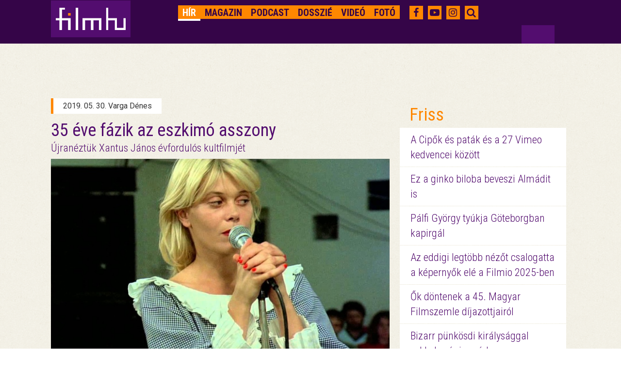

--- FILE ---
content_type: text/html; charset=UTF-8
request_url: https://magyar.film.hu/filmhu/hir/eszkimo-asszony-35-eve-fazik-az-eszkimo-asszony
body_size: 9923
content:
<!doctype html>
<html>
<head>
	<meta http-equiv="content-type" content="text/html; charset=utf-8" />
	<meta name="robots" content="index, follow" />
	<meta name="viewport" content="width=device-width, initial-scale=1">
	<meta name="og:site_name" content="filmhu - a magyar moziportál" />
	
	<title>35 éve fázik az eszkimó asszony - Magazin - filmhu</title>
	<meta name="title" content="35 éve fázik az eszkimó asszony">
	<meta property="og:title" content="35 éve fázik az eszkimó asszony" />

<meta name="description" content="1984. május 31-én mutatták be a hazai mozik az Eszkimó asszony fázik című filmet, amely megkapó stílusban mesélt szerelemről, önpusztításról, elvágyódásról és a budapesti underground közegen kívül is szexszimbólummá emelte a Trabant énekesnőjét, Méhes Mariettát. A nyolcvanas évek egyik legnagyobb magyar kultfilmjére emlékezünk.">
<meta name="keywords" content="Xantus János, eszkimó asszony fázik, magyar film, lukáts andor, méhes marietta, Eszkimo asszony fázik, Fortepan" />
<meta property="og:description" content="1984. május 31-én mutatták be a hazai mozik az Eszkimó asszony fázik című filmet, amely megkapó stílusban mesélt szerelemről, önpusztításról, elvágyódásról és a budapesti underground közegen kívül is szexszimbólummá emelte a Trabant énekesnőjét, Méhes Mariettát. A nyolcvanas évek egyik legnagyobb magyar kultfilmjére emlékezünk." />
	<meta property="og:image" content="https://magyar.film.hu/files/slide/image/38176/large_eszkimo1.jpg" />
<meta property="og:url" content="https://magyar.film.hu/filmhu/hir/eszkimo-asszony-35-eve-fazik-az-eszkimo-asszony" />
<meta property="fb:app_id" content="656287857842357" />
	<link href='https://fonts.googleapis.com/css?family=Roboto:300,400,700&subset=latin,latin-ext' rel='stylesheet' type='text/css'>
	<link href='https://fonts.googleapis.com/css?family=Roboto+Condensed:300,400,700&subset=latin,latin-ext' rel='stylesheet' type='text/css'>
	<link rel="icon" type="image/x-icon" href="/img/favicon.ico" sizes="16x16" />
	<link rel="stylesheet" type="text/css" href="/css/style.min.css?1590248797" />    <link rel="stylesheet" type="text/css" href="/css/bootstrap-grid-ms.css?1443610658" />    <!-- Google tag (gtag.js) -->
<script async src="https://www.googletagmanager.com/gtag/js?id=G-2X8K1QK7PZ"></script>
<script>
  window.dataLayer = window.dataLayer || [];
  function gtag(){dataLayer.push(arguments);}
  gtag('js', new Date());

  gtag('config', 'G-2X8K1QK7PZ');
</script></head>
<body>

<div id="top_dummybox" class="hidden-xs hidden-sm hidden-ms"></div>
        <!-- Load Facebook SDK for JavaScript -->
        <div id="fb-root"></div>

<script>
    window.fbAsyncInit = function () {
        FB.init({
            appId: '656287857842357',
            xfbml: true,
            autoLogAppEvents: true,
            version: 'v2.6'
        });
    };

    (function (d, s, id) {
        var js, fjs = d.getElementsByTagName(s)[0];
        if (d.getElementById(id)) {
            return;
        }
        js = d.createElement(s);
        js.id = id;
        js.src = "//connect.facebook.net/hu_HU/sdk.js";
        fjs.parentNode.insertBefore(js, fjs);
    }(document, 'script', 'facebook-jssdk'));

</script>
<div id="header" class="jumbotron">
	<nav role="navigation" class="navbar navbar-fixed-top shrink">
        <div class="container">
            <div class="row headerrow">
                <div class="col-md-8 pad5r">
                    <div class="navbar-header">
                        <button type="button">
                            <i class="fa fa-search"></i>
                        </button>
                        <button type="button" data-target="#navbarCollapse" data-toggle="collapse" class="navbar-toggle">
                            <span class="sr-only">Toggle navigation</span>
                            <span class="icon-bar"></span>
                            <span class="icon-bar"></span>
                            <span class="icon-bar"></span>
                        </button>
                        <div class="header-logo">
							<a href="https://magyar.film.hu/" ><img src="/img/logoheader.png?1435329379" alt="" /> </a>
                        </div>
                    </div>
                    <!-- Collection of nav links and other content for toggling -->
                    <div id="navbarCollapse" class="collapse navbar-collapse">
                        <ul class="nav navbar-nav navbar-right filmhu-navbar">
                        	                        															                        																	<li><a href="https://magyar.film.hu/filmhu/hir" id="hir">
																Hír</a></li>
																											                        																	<li><a href="https://magyar.film.hu/filmhu/magazin" id="magazin">
																Magazin</a></li>
																											                        																	<li><a href="https://magyar.film.hu/filmhu/podcast" id="podcast">
																Podcast</a></li>
																											                        																	<li><a href="https://magyar.film.hu/filmhu/dossziek" id="dossziek">
																Dosszié</a></li>
																											                        																	<li><a href="https://magyar.film.hu/filmhu/video" id="video">
																Videó</a></li>
																											                        																	<li><a href="https://magyar.film.hu/filmhu/foto" id="foto">
																Fotó</a></li>
																																								<li class="visible-xs-block"><a href="https://magyar.film.hu/filmhu/keres">Keresés</a></li>
                        </ul>
                    </div>
                </div>
                <div class="col-md-4 pad20">
                    <ul class="filmhu-navbar header-social">
                        <li><a href="https://www.facebook.com/filmhu" title="Facebook" target="_blank"><i class="fa fa-facebook"></i></a></li>
                        <li><a href="https://www.youtube.com/channel/UC9cyP0P4suSIVkc6Hxu_tOQ" title="Youtube" target="_blank"><i class="fa fa-youtube-play"></i></a></li>
                        <li><a href="https://www.instagram.com/magyarfilmhu/" title="Instagram" target="_blank"><i class="fa fa-instagram"></i></a></li>
                        <li><a id="searchbutton"><i class="fa fa-search"></i></a></li>
                        <li id="keres" style="display: none;">
                        	<form id="search" role="search" action="/filmhu/kereses" method="get">
                        		<input id="searchbox" name="q" type="text" placeholder="Keresés">
                        	</form>
                        </li>
                    </ul>
                </div>
            </div>
        </div>
    </nav>
	<div class="headerfix"></div>
</div>

<div class="container">
	<div class="col-md-8 nopaddingleft cikkmobilfix">
	<div class="row margin30 article">
		<div class="col-md-12 articlecontent">
			<p class="author">2019. 05. 30. Varga Dénes</p>
			<h1>35 éve fázik az eszkimó asszony</h1>
						<h2>Újranéztük Xantus János évfordulós kultfilmjét</h2>
										<img src="https://magyar.film.hu/files/slide/image/38176/large_eszkimo1.jpg?1559227579" class="img-responsive">
						<p class="lead">1984. május 31-én mutatták be a hazai mozik az Eszkimó asszony fázik című filmet, amely megkapó stílusban mesélt szerelemről, önpusztításról, elvágyódásról és a budapesti underground közegen kívül is szexszimbólummá emelte a Trabant énekesnőjét, Méhes Mariettát. A nyolcvanas évek egyik legnagyobb magyar kultfilmjére emlékezünk.</p>
			<div id="mobil_ad4" class="hidden-md hidden-lg"></div>
			<div class="articlebody">
				<p><div class="relatedcontent visible-md-block visible-lg-block"><p class="relatedheader"><span>Kapcsolódó anyagok</span></p><p class="relatedlink"><a href="evfordulo-35-eve-mutattak-be-meszaros-marta-cannes-i-nagydijas-filmjet">35 éve mutatták be Mészáros Márta cannes-i nagydíjas filmjét</a></p><p class="relatedlink"><a href="ezekert-a-dokumentumfilmekert-tuzbe-tennenk-a-kezunk">Ezekért a dokumentumfilmekért tűzbe tennénk a kezünket</a></p></div><em>„Az igazság az, hogy megbolondulok. Az igazság az, hogy szóhoz sem jutok. Hogy miért vagyok ilyen, és miért csinálom ezt, csak akkor derül ki, mikor már vége lesz”</em> - énekli hamiskás, de hipnotikus hangon Méhes Marietta. A dalszöveg irányjelző filmbéli személyisége megfejthetetlenségéhez; ahogy az előadásmódja, úgy az egész lénye is egyszerre taszít és vonz.</p>
<p><img src="/files/slide/image/38169/large_eszkimo2.jpg" /></p>
<h5 style="text-align: center;"><strong>Lukáts Andor (fotó: Jávor István)<br /></strong></h5>
<p>Nehéz kiigazodni rajta, hiszen egyszerre lehet róla olyanokat mondani, hogy ártatlan és szexuálisan túlfűtött, hogy idegesítően affektál, de ezzel együtt elbűvölő. Izgalmas ellentmondásaival az őrületbe kerget. Önmagát nem elemzi, ösztönösen él, és alighanem ez a legfontosabb része a titkának. És áttételesen ez a film titka is, amely ismét ösztönössé, vaddá és őszintévé tett egy olyan sokszor kipróbált és közhelyekbe merevedett műfajt, mint a melodráma.</p>
<p>Az <em>Eszkimó asszony fázik</em> egy merőben szokatlan szerelmi háromszög történetét meséli el. Laci, a világhírű zongoraművész beleszeret Mariba, nemsokára össze is költöznek. A lányról azonban nem mond le a férje, aki süketnéma állatgondozó, és újból és újból felbukkan az életükben. Még dobosnak is beáll Laci és Mari új zenekarába, csak hogy a nő közelében lehessen. Szenvedélyesség és fokozódó önpusztítás jellemzi a filmet, amely annak ellenére tart végig a bűvkörében, hogy már az első jelenetéből kiderül, mivel végződik hármójuk kapcsolata: gyilkosságba menekül az egyik szerelmes.</p>
<p>A platinaszőke vampot alakító Méhes Marietta teljesen más módon létezik a vásznon, mint ahogy azt egy színésztől megszoktuk. Kivülállóságára még jobban ráerősít, hogy a zongoraművészt játszó lengyel Boguslaw Linda és az állatgondozót megformáló Lukáts Andor viszont klasszikus értelemben vett színésztehetségek. Hitelesen, szívszaggatóan közvetítik a két férfi minden örömét és fájdalmát. Linda fokozatosan emészti fel önmagát, Lukáts pedig némán szenved.</p>
<p><em>„Nem pusztán azért választottam őket, mert jó színészek, hanem a lényük, a karakterük, a mindegyikükben meglevő sugárzás ragadott meg, ami a vásznon – lévén mindhárman rendkívül fotogének, jól filmezhetők – még jobban felerősödött”</em> - mesélte róluk Xantus János rendező egy korabeli Filmvilág-interjúban.</p>
<p><img src="/files/slide/image/38172/large_eszkimo5.jpg" /></p>
<h5 style="text-align: center;"><strong>Boguslaw Linda (fotó: Jávor István)<br /></strong></h5>
<p>Xantus János rendező karrierje rendkívül ígéretesen indult a hetvenes évek végén, dicsérték a rövidfilmjeit, majd az első egész estés munkája, az <em>Eszkimó asszony fázik</em> valósággal berobbant az 1984-es filmszemlére. Elnyerte a legjobb elsőfilmnek járó díjat, illetve Janit, az állatgondozót megformáló Lukáts Andort választották meg a legjobb színésznek. Hosszú fesztiválkörútra indult a film, Xantus elmondása szerint Cannes-ban egy paraszthajszállal maradt le a legjobb elsőfilmnek járó Arany Kamera-díjról, amelyet végül a Florida, a paradicsom-nak ítéltek oda. A rendező videóinterjúban mesélt erről 2007-ben a Filmhunak, egyebek mellett azt is elmondta, miért lett süketnéma Lukáts karaktere, és hogy miért rettent meg a film sikerétől:</p>
<div class="videowrapper mceNonEditable"><iframe src="https://www.youtube.com/embed/5k4ddWLc9aQ" width="300" height="150" frameborder="0" allowfullscreen="allowfullscreen" data-mce-fragment="1"></iframe></div>
<p><br />Az <em>Eszkimó asszony</em>-t a kritika is jól fogadta, a megjelenésekor Bikácsy Gergely írt róla <a href="http://filmvilag.hu/xista_frame.php?cikk_id=6397" target="_blank" rel="noopener noreferrer">lelkes kritikát a Filmvilágba</a>: <em>„Xantus János filmje nem adja alább az élet nagy kérdéseinél. A halálról szól, szenvedélyről, önpusztításról, a vegetáló magánlét dühödt elutasításáról és a magánboldogság extázisának dühödt vágyáról. […] Nem konstruál különleges „határhelyzeteket”, a jól ismert szerelmi háromszög segítségével akar súlyosan szólani. Mintha azt sugallná, nagy történelmi fordulókon bárki átélheti az élet legizzóbb ellentmondásait, a jelentéktelen mindennapokban viszont kevesen, s talán ez az érdekesebb.”</em></p>
<p>A film a későbbiekben sem tűnt el, a nyolcvanas évek elejének izgalmas hazai művészeti irányzatának, az új-érzékenységnek (bővebben <a href="http://archiv.magyar.film.hu/filmtortenet/mufajok/kutyak-eji-dala-az-uj-erzekenyseg-es-a-magyar-posztmodern-film-elso-hullama-mufajelemzes.html" target="_blank" rel="noopener noreferrer">itt olvashatsz róla</a>) a legkönnyebben befogadható darabjaként vonult be a filmtörténetbe. Aki benne volt a nyolcvanas évek undergroundjában, az kultfilmnek kijáró rajongással tekint az <em>Eszkimó asszony fázik</em>-ra, hiszen a közegben nagyon népszerű Trabant zenekar dalai nem csupán elhangzanak, hanem szerves részét képezik a cselekménynek, emellett pedig a korszak több legendás művésze és zenésze is felbukkan a filmben.</p>
<p><img src="/files/slide/image/38195/large_eszkimo.jpg" /></p>
<h5 style="text-align: center;"><strong>Méhes Marietta (fotó: Jávor István)</strong></h5>
<p>Van tehát egy nemzedék, akinek ez a film a fiatalságot, az elvágyódást, a lázadás érzését jelenti. Ezt persze a fiatalabbak is könnyedén kiérezhetik az <em>Eszkimó asszony fázik</em>-ból, csak ők jóval kevesebb ismerős arcot fognak látni, és utána kell olvasniuk a szocialista kultúrpolitikának, hogy megértsék, mi volt az a második nyilvánosság, miért csak a film sikere után jelenhetett meg egy kislemez a zenekar dalaival.</p>
<p>Az <em>Eszkimó asszony fázik</em> remek kiindulópont a nyolcvanas évek budapesti művészvilágának felfedezéséhez, ugyanakkor a hűvös iróniával tálalt melodráma, az élet nagy kérdéseinek feszegetése időtlenné is teszi a filmet. A hatása a mai napig érezhető a magyar filmművészetben. Elég csak a tavaly bemutatott Virágvölgy-re gondolni, amelyben a csecsemőt rabló női főszereplő (Berényi Bianka) egyértelműen Méhes Marietta nyomdokain jár.</p>
<p>Az eszkimó asszony egy különleges, ellentmondásos személyisége a magyar filmnek, akiben összesűrűsödött a nyolcvanas évek szabadságvágya. Mari a film végén elhajózik, Marietta pedig a valóságban is ezt tette: Amerikába disszidált a nyolcvanas évek közepén.</p>
<p><em>„Ha el akarok menni, elmegyek. Ha vissza akarok jönni, akkor visszajövök. És nem tetszett, hogy mégis választásra kényszerítettek. Ha ugyanis disszidált az ember, akkor legalább öt évig tartott, míg elévült a dolog, és visszatérhetett anélkül, hogy letartóztattak volna. Kétségtelen, volt a távozásomban egyfajta lázadás: oda megyek, ahová akarok, nekem senki sem mondhatja meg, mit csináljak, mit ne. Igen, sikeres voltam - egy alternatív, underground közegben. De egzisztenciális, megélhetési dolgokban ez egyáltalán nem tükröződött”</em> - <a href="http://nol.hu/kultura/meg_mindig_fazik-951501" target="_blank" rel="noopener noreferrer">indokolta a döntését</a> a Népszabadságnak adott interjújában.</p>			</div>

			<ul class="tags">
							<li><a href="/filmhu/cimke/tag:xantusj%C3%A1nos ">
					Xantus János</a></li>
							<li><a href="/filmhu/cimke/tag:eszkim%C3%B3asszonyf%C3%A1zik ">
					eszkimó asszony fázik</a></li>
							<li><a href="/filmhu/cimke/tag:magyarfilm ">
					magyar film</a></li>
							<li><a href="/filmhu/cimke/tag:luk%C3%A1tsandor ">
					lukáts andor</a></li>
							<li><a href="/filmhu/cimke/tag:m%C3%A9hesmarietta ">
					méhes marietta</a></li>
							<li><a href="/filmhu/cimke/tag:eszkimoasszonyf%C3%A1zik ">
					Eszkimo asszony fázik</a></li>
							<li><a href="/filmhu/cimke/tag:fortepan ">
					Fortepan</a></li>
						</ul>

			
				<div class="fb-like" data-href="https://magyar.film.hu/filmhu/hir/eszkimo-asszony-35-eve-fazik-az-eszkimo-asszony" data-layout="standard" data-action="like" data-show-faces="false" data-share="true"></div>

				<div id="mobil_ad5"></div>

					</div>
	</div>

	<div class="marginfix30"></div>

	<div class="row nopaddingleft">
		<div class="col-md-12">
			<p class="moremagazin">Még több magazin</p>
		</div>
	</div>


	<div class="row nopaddingleft margin30">
		<a href="/filmhu/magazin/nekik-tarr-bela.html">
			<div class="col-xs-12 col-ms-6 col-sm-6 col-md-5 col300 nopaddingright">
				<div class="newsimage">
									<img src="https://magyar.film.hu/files/slide/image/60244/med_tarr%20bela.jpg?1767699777" class="img-responsive">
									<p>magazin</p>
				</div>
			</div>
		</a>
		<div class="col-xs-12 col-ms-6 col-sm-6 col-md-7 col300rest margintm5 pad20">
			<div class="newstext">
				<a class="headerlink" href="/filmhu/magazin/nekik-tarr-bela.html">
					<h2>Így emlékeznek magyar filmesek Tarr Béláról</h2>
				</a>
				<h3>„Mondani akar valamit – s mondanivalójához új formát talál"</h3>
				<p>Az egész filmes szakmát megrázta a hír, hogy 70 éves korában elhunyt Tarr Béla, a kortárs magyar filmművészet meghatározó alakja, a Sátántangó, a…</p>
				<a href="/filmhu/magazin/nekik-tarr-bela.html" class="more">tovább</a>
			</div>
		</div>
	</div>
	<div class="row nopaddingleft margin30">
		<a href="/filmhu/magazin/a-legsulyosabb-emberiseg-elleni-bunok-is-torvenyekkel-kezdodtek.html">
			<div class="col-xs-12 col-ms-6 col-sm-6 col-md-5 col300 nopaddingright">
				<div class="newsimage">
									<img src="https://magyar.film.hu/files/slide/image/60275/med_nurnberg4.jpeg?1767899715" class="img-responsive">
									<p>magazin</p>
				</div>
			</div>
		</a>
		<div class="col-xs-12 col-ms-6 col-sm-6 col-md-7 col300rest margintm5 pad20">
			<div class="newstext">
				<a class="headerlink" href="/filmhu/magazin/a-legsulyosabb-emberiseg-elleni-bunok-is-torvenyekkel-kezdodtek.html">
					<h2>A legsúlyosabb emberiség elleni bűnök is törvényekkel kezdődtek</h2>
				</a>
				<h3>Kritika a Nürnberg című filmről</h3>
				<p>A második világháborút lezáró per 80. évfordulójára időzített, nagyrészt Budapesten forgatott Nürnberg című film elsősorban nem a náci háborús…</p>
				<a href="/filmhu/magazin/a-legsulyosabb-emberiseg-elleni-bunok-is-torvenyekkel-kezdodtek.html" class="more">tovább</a>
			</div>
		</div>
	</div>
</div>



	<div class="col-md-4 visible-md-block visible-lg-block pad20">
	<div class="row marginb20 margintm9"><div id="zone3324913" class="goAdverticum"> </div><div class="ad_label">hirdetés</div></div><div class="row marginb20 margintm9">
	<div class="freshbox">
		<p class="fresh">Friss</p>
						<p class="freshnews"><a href="/filmhu/hir/a-cipok-es-patak-es-a-27-is-vimeo-kedvencei-kozott.html">

							A Cipők és paták és a 27 Vimeo kedvencei között</a></p>
			
						<p class="freshnews"><a href="/filmhu/hir/ez-a-ginko-biloba-beveszi-almadit-is.html">

							Ez a ginko biloba beveszi Almádit is</a></p>
			
						<p class="freshnews"><a href="/filmhu/hir/palfi-gyorgy-tyukja-goteborgban-kapirgal-1.html">

							Pálfi György tyúkja Göteborgban kapirgál</a></p>
			
						<p class="freshnews"><a href="/filmhu/hir/az-eddigi-legtobb-nezot-csalogatta-a-kepernyok-ele-a-filmio-iden.html">

							Az eddigi legtöbb nézőt csalogatta a képernyők elé a Filmio 2025-ben</a></p>
			
						<p class="freshnews"><a href="/filmhu/hir/ok-dontenek-a-45-magyar-filmszemle-dijazottjairol.html">

							Ők döntenek a 45. Magyar Filmszemle díjazottjairól</a></p>
			
						<p class="freshnews"><a href="/filmhu/hir/bizarr-punkosdi-kiralysaggal-sokkol-mar-januarban-a-magyarhangya.html">

							Bizarr pünkösdi királysággal sokkol már januárban a Magyarhangya</a></p>
			
			</div>
</div>

<div class="row marginb20">
	<div class="festival">
		<p class="festivalheader">
			<a href="/filmhu/dossziek/best-of-2025.html">
			Best of 2025			</a>
		</p>
		<p class="dosszie">
					<a href="/filmhu/dossziek/best-of-2025.html">
			<img src="https://magyar.film.hu/files/slide/image/60187/large_ARVA_4k_orig_TIFF16_sRGB_0001028.jpg?1766568426" class="img-responsive"></a>
				Kedvenc cikkeink, a legjobb magyar filmek és alakítások 2025-ből. Így láttuk mi az évet.</p>

												<p class="freshnews dossziefirst"><a href="/filmhu/magazin/huszhuszonot-legjobb-magyar-filmjei.html">2025 legjobb magyar filmjei</a></p>
															<p class="freshnews"><a href="/filmhu/magazin/huszhuszonot-legjobb-noi-alakitasai.html">2025 legjobb női alakításai</a></p>
															<p class="freshnews"><a href="/filmhu/magazin/huszhuszonot-legjobb-ferfi-alakitasai.html">2025 legjobb férfi alakításai</a></p>
																																							<a href="/filmhu/dossziek/best-of-2025.html" class="more pull-right gomb">a teljes dosszié</a>
	</div>
</div>
<div class="row marginb20 margintm9"><div class="fb-page" data-href="https://www.facebook.com/filmhu" data-tabs="timeline" data-small-header="true" data-adapt-container-width="true" data-hide-cover="false" data-show-facepile="false"><blockquote class="fb-xfbml-parse-ignore" cite="https://www.facebook.com/filmhu"><a href="https://www.facebook.com/filmhu">Filmhu - a magyar moziportál</a></blockquote></div></div><div class="row marginb20">
	<div class="festival">
		<p class="festivalheader">
			<a href="/filmhu/dossziek/sarkanyok-kabul-felett.html">
			Sárkányok Kabul felett			</a>
		</p>
		<p class="dosszie">
					<a href="/filmhu/dossziek/sarkanyok-kabul-felett.html">
			<img src="https://magyar.film.hu/files/slide/image/59617/large_copy-of-0240815-gl8-4496.exact1600w.jpg?1761041067" class="img-responsive"></a>
				November 20-án kerül a mozikba a Sárkányok Kabul felett című magyar háborús akciódráma. Dyga Zsombor valós eseményeken alapuló filmjének főbb szerepeit Jászberényi Gábor, Mészáros Blanka, Borovics Tamás, Hajmási Dávid, Dietz Gusztáv, Trokán Nóra, Ertl Zsombor és Stohl András alakítják.</p>

												<p class="freshnews dossziefirst"><a href="/filmhu/magazin/a-magyar-katonak-az-afgan-kaoszban-is-rendet-vagnak.html">A magyar katonák az afgán káoszban is rendet vágnak</a></p>
															<p class="freshnews"><a href="/filmhu/magazin/dyga-zsombor-szivem-szerint-eletem-vegeig-nemafilmeket-csinalnek.html">Dyga Zsombor: Szívem szerint életem végéig némafilmeket csinálnék</a></p>
															<p class="freshnews"><a href="/filmhu/magazin/meszaros-blanka-a-jatekunkkal-kepesek-vagyunk-gyogyitani-a-kozonseget.html">Mészáros Blanka: A játékunkkal képesek vagyunk gyógyítani a közönséget</a></p>
																																							<a href="/filmhu/dossziek/sarkanyok-kabul-felett.html" class="more pull-right gomb">a teljes dosszié</a>
	</div>
</div>
<div class="row marginb20">
	<div class="festival">
		<p class="festivalheader">
			<a href="/filmhu/dossziek/arva.html">
			Árva			</a>
		</p>
		<p class="dosszie">
					<a href="/filmhu/dossziek/arva.html">
			<img src="https://magyar.film.hu/files/slide/image/59474/large_arva_dosszie.jpg?1759824757" class="img-responsive"></a>
				Nemes Jeles László történelmi családkereső-trilógiájának záródarabja az apaság kérdését, az apai szerep ellentmondásosságát állítja a középpontba. Az Árva Velencében debütált, a magyar közönség először pedig a Cinfesten láthatta először. </p>

												<p class="freshnews dossziefirst"><a href="/filmhu/magazin/arva-diktatura-kozepen-apatlanul.html">Nemes Jeles arról mesél, milyen egy diktatúra közepén, apátlanul</a></p>
															<p class="freshnews"><a href="/filmhu/magazin/nemes-jeles-laszlo-a-sajat-eredetem-foglalkoztatott.html">Nemes Jeles László: A saját eredetem foglalkoztatott</a></p>
															<p class="freshnews"><a href="/filmhu/magazin/kemeny-ildiko-nagyon-szeretem-az-ambiciot.html">Kemény Ildikó: Nagyon szeretem az ambíciót</a></p>
																																															<a href="/filmhu/dossziek/arva.html" class="more pull-right gomb">a teljes dosszié</a>
	</div>
</div>
<div class="row marginb20">
	<div class="festival">
		<p class="festivalheader">
			<a href="/filmhu/dossziek/inkubator-10.html">
			Inkubátor 10			</a>
		</p>
		<p class="dosszie">
					<a href="/filmhu/dossziek/inkubator-10.html">
			<img src="https://magyar.film.hu/files/slide/image/58131/large_Inkubator_web.jpg?1745407551" class="img-responsive"></a>
				November 21-én tartják meg a Nemzeti Filmintézet 10. Inkubátor pitchfórumának döntőjét, ahol tíz pályakezdő filmes fogja prezentálni az első egészestés (és egy rövid animációs) filmtervét. A következő két hétben az összes alkotót bemutatjuk.</p>

												<p class="freshnews dossziefirst"><a href="/filmhu/hir/megvannak-a-10-inkubator-pitch-forum-nyertesei.html">Megvannak a 10. Inkubátor Pitch Fórum nyertesei</a></p>
															<p class="freshnews"><a href="/filmhu/magazin/inkubator-10-budavari-balazs-alvo-emberek.html">Inkubátor 10 – Budavári Balázs: Alvó Emberek</a></p>
															<p class="freshnews"><a href="/filmhu/magazin/inkubator-10-kotsis-gergely-kill-boat.html">Inkubátor 10 – Kotsis Gergely: Kill Boat</a></p>
																																																																															<a href="/filmhu/dossziek/inkubator-10.html" class="more pull-right gomb">a teljes dosszié</a>
	</div>
</div>
<div class="row marginb20 margintm9"><div id="zone3324914" class="goAdverticum"> </div><div class="ad_label">hirdetés</div></div><div class="row marginb20">
	<div class="quotebox">
		<div class="col-md-2 fullwidth">
			<div class="quote">&nbsp</div>
		</div>
		<div class="col-md-10 fullwidth">
			<div class="quotetext">
				Ne azt csináld, amit én, hanem amit mondok!				<p class="quotefrom">
			
			<a href="http://www.port.hu/alkonyattol_pirkadatig_from_dusk_till_dawn/pls/fi/films.film_page?i_film_id=31" class="link" target="_blank">Alkonyattól pirkadatig</a></p>
			</div>
			<a href="#" onclick="window.open('https://www.facebook.com/sharer/sharer.php?u=https://magyar.film.hu/articles/quote/15548', 'facebook-share-dialog', 'width=626,height=436'); return false;" class="quoteshare width50">Oszd meg!</a>
			<a href="/filmhu/egymondat" id="allquote" class="more pull-right gomb width50">Az összes idézet</a>
		</div>
	</div>
</div>
</div>
</div>

<div id="footer">
    <div class="container">
        <div class="row">
            <div class="col-md-12">
                <ul class="partners">
																		<li><a href="https://magyar.film.hu/stab.html">Stáb</a></li>
																								<li><a href="https://magyar.film.hu/partnerek.html">Partnerek</a></li>
																								<li><a href="https://magyar.film.hu/rolunk">Rólunk</a></li>
																								<li><a href="mailto:filmhu@forum.film.hu">Kontakt</a></li>
																								<li><a href="https://magyar.film.hu/adatvedelem">Adatvédelem</a></li>
											                </ul>
            </div>
        </div>
        <div class="row pad23r">
            <div class="col-md-10 no-padding-right">
                <div class="col-md-12 footerlinks no-padding-right">
                    <ul class="filmhurelated">
												<li><a href="https://magyar.film.hu/">Filmhu</a></li>
												<li><a href="http://archiv.magyar.film.hu/hmdb/filmek/">HMDB</a></li>
												<li><a href="http://archiv.magyar.film.hu/filminhungary/">FilmInHungary</a></li>
												<li><a href="http://archiv.magyar.film.hu/filmtortenet/">Filmtörténet</a></li>
												<li><a href="http://archiv.magyar.film.hu/szakma/">Szakma</a></li>
						                    </ul>
                </div>
                <div class="col-md-12 padding12right">
                    <p class="group pull-right">A FILMHU-CSOPORT kiadója Film.hu Kft. © Minden jog fenntartva 2000-2026</p>
                </div>
            </div>
            <div class="col-md-2 logobox visible-md-block visible-lg-block" >
                <a href="https://magyar.film.hu/" ><img src="/img/logo.png?1435329379" class="img-responsive footerlogo" alt="" /> </a>
            </div>
        </div>
    </div>
</div>

<script>
if (document.documentElement.clientWidth > 900) {
	document.getElementById('top_dummybox').innerHTML = '<div id="top_ad_wrapper" class="visible-md-block visible-lg-block"><div class="container"><div class="top_ad_container" style="height: 90px;"><div class="one"><div id="zone3324911" class="goAdverticum"> </div><div class="pivot"><div class="two" style="right: 22.5px;">HIRDETÉS</div></div></div></div></div></div>';
	document.getElementById('mobil_ad5').innerHTML = '<div id="zone3324912" class="goAdverticum"></div>';
}
else {
	document.getElementById('mobil_ad4').innerHTML = '<div id="zone3673912" class="goAdverticum"></div><div class="ad_label">hirdetés</div>';
	document.getElementById('mobil_ad5').innerHTML = '<div id="zone3673913" class="goAdverticum"></div><div class="ad_label">hirdetés</div>';
}
</script>

<script type="text/javascript" src="/js/frontend.min.js?1590248801"></script><script type="text/javascript" src="/js/ad_position.min.js?1590248801"></script>

<script type="text/javascript" charset="utf-8" src="//ad.adverticum.net/g3.js"></script>

</body>
</html>


--- FILE ---
content_type: application/javascript
request_url: https://magyar.film.hu/js/ad_position.min.js?1590248801
body_size: 559
content:
function menuPositionFix(){"index"===page?menuPositionFixIndex():menuPositionFixDefault()}function menuPositionFixIndex(){var ad_height=$("#zone3324906").height(),top=$(document).scrollTop();$("nav").css("top",ad_height-top+"px"),$(document).scrollTop()>ad_height+50?($("nav").addClass("shrink"),$("nav").css("top","0px")):$("nav").removeClass("shrink")}function menuPositionFixDefault(){var ad_height=$("#zone3324911").height(),top=$(document).scrollTop();1>ad_height?($("nav").addClass("shrink"),$("nav").css("top","0px")):($("div.two").css("display","block"),$(".headerfix").css("margin-top","102px"),$("nav").css("top",ad_height-top+"px"),$(document).scrollTop()>ad_height+50?($("nav").addClass("shrink"),$("nav").css("top","0px")):$("nav").removeClass("shrink"))}var MutationObserver=window.MutationObserver||window.WebKitMutationObserver||window.MozMutationObserver,list=null!==document.querySelector("#zone3324906")?document.querySelector("#zone3324906"):document.querySelector("#zone3324911"),page=null!==document.querySelector("#zone3324906")?"index":"default",adBlock=!0,observer=new MutationObserver(function(mutations){mutations.forEach(function(mutation){if("class"!==mutation.attributeName)return void console.log("ok");menuPositionFix();var ad_height=0!==$("#zone3324906").height()?$("#zone3324906").height():$("#zone3324911").height();$(".top_ad_container").css("height",ad_height+"px"),$("#top_ad_wrapper").css("height",ad_height+"px"),ad_height>0&&$("#top_ad_wrapper").find("div.two").css({right:ad_height/4+"px",display:"block"})})});list&&observer.observe(list,{attributes:!0}),$(window).scroll(function(){menuPositionFix()});